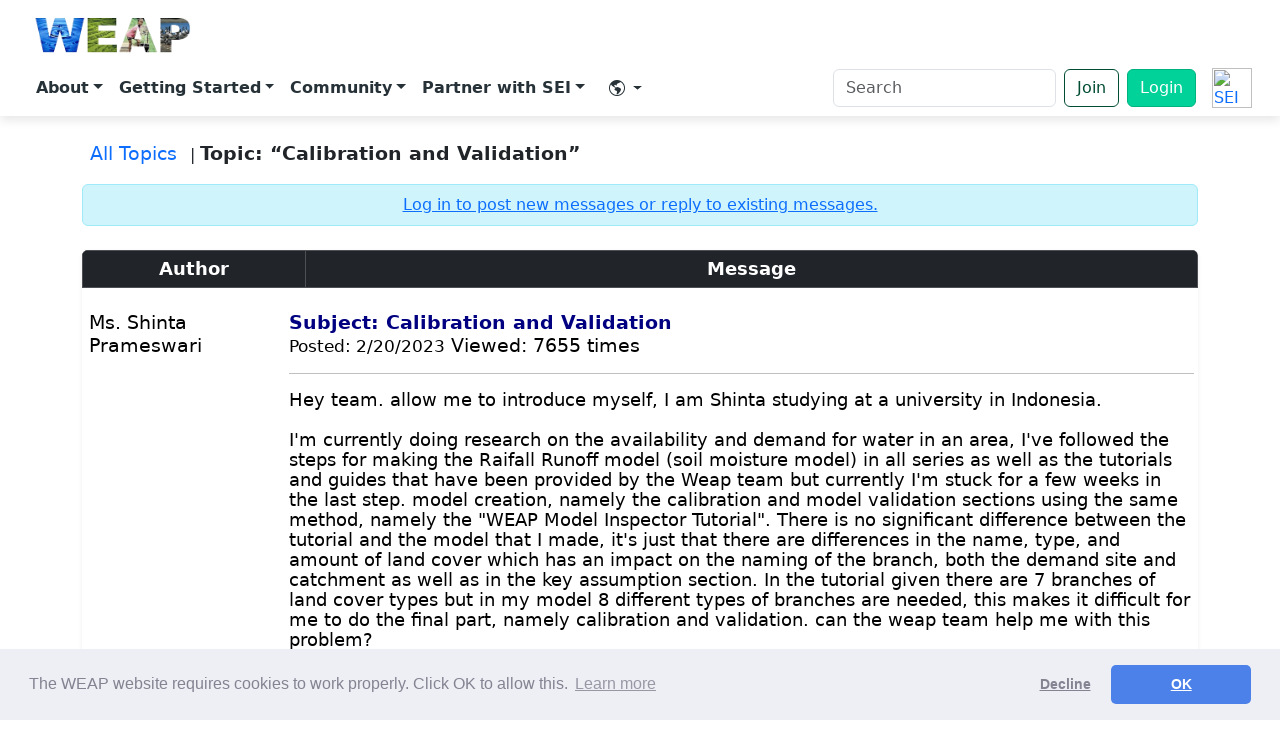

--- FILE ---
content_type: text/plain
request_url: https://www.google-analytics.com/j/collect?v=1&_v=j102&a=627227762&t=pageview&_s=1&dl=https%3A%2F%2Fweap.sei.org%2Findex.asp%3Faction%3D9%26read%3D4353%26fID%3D30&ul=en-us%40posix&dt=WEAP%3A%20Calibration%20and%20Validation&sr=1280x720&vp=1280x720&_u=YEBAAEABAAAAACAAI~&jid=1403650288&gjid=1388698695&cid=490327592.1766956968&tid=UA-1382554-1&_gid=10738210.1766956968&_r=1&_slc=1&z=794745005
body_size: -449
content:
2,cG-MWNE6Y1TTH